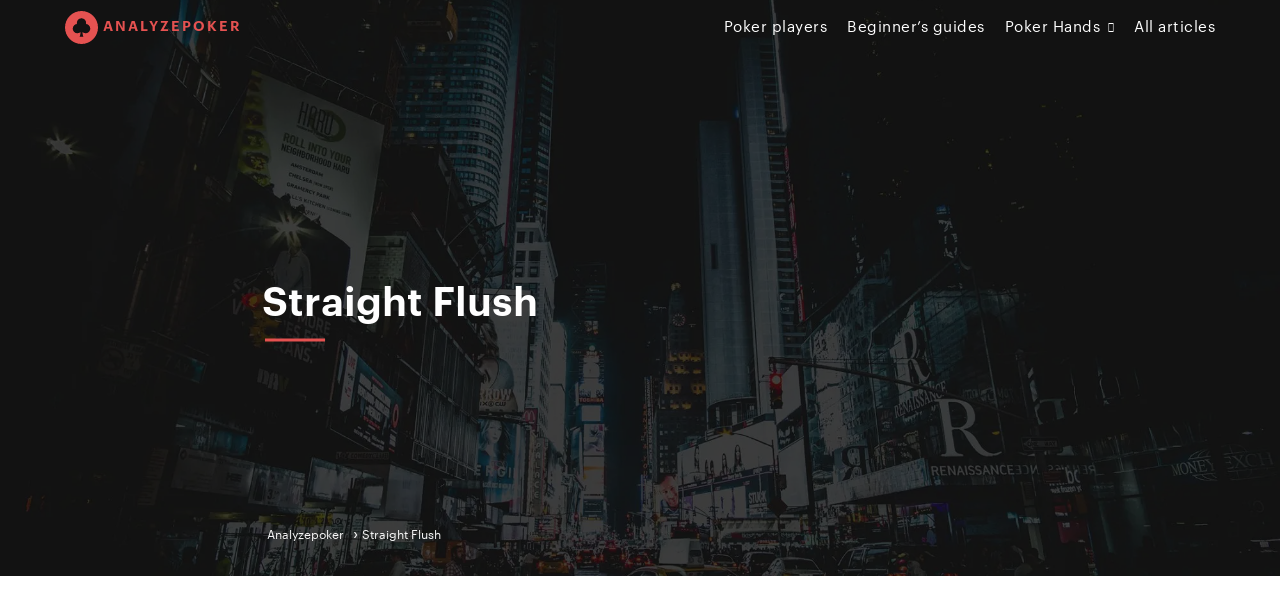

--- FILE ---
content_type: text/html; charset=UTF-8
request_url: https://analyzepoker.com/straight-flush/
body_size: 18414
content:
<!doctype html><html lang="en-US" prefix="og: https://ogp.me/ns#"><head><script data-no-optimize="1">var litespeed_docref=sessionStorage.getItem("litespeed_docref");litespeed_docref&&(Object.defineProperty(document,"referrer",{get:function(){return litespeed_docref}}),sessionStorage.removeItem("litespeed_docref"));</script>  <script type="litespeed/javascript">(function(w,d,s,l,i){w[l]=w[l]||[];w[l].push({'gtm.start':new Date().getTime(),event:'gtm.js'});var f=d.getElementsByTagName(s)[0],j=d.createElement(s),dl=l!='dataLayer'?'&l='+l:'';j.async=!0;j.src='https://www.googletagmanager.com/gtm.js?id='+i+dl;f.parentNode.insertBefore(j,f)})(window,document,'script','dataLayer','GTM-M8T2B4D')</script> <meta charset="UTF-8"><meta name="viewport" content="width=device-width, initial-scale=1, user-scalable=no"><link rel="profile" href="https://gmpg.org/xfn/11"> <script data-cfasync="false" data-no-defer="1" data-no-minify="1" data-no-optimize="1">var ewww_webp_supported=!1;function check_webp_feature(A,e){var w;e=void 0!==e?e:function(){},ewww_webp_supported?e(ewww_webp_supported):((w=new Image).onload=function(){ewww_webp_supported=0<w.width&&0<w.height,e&&e(ewww_webp_supported)},w.onerror=function(){e&&e(!1)},w.src="data:image/webp;base64,"+{alpha:"UklGRkoAAABXRUJQVlA4WAoAAAAQAAAAAAAAAAAAQUxQSAwAAAARBxAR/Q9ERP8DAABWUDggGAAAABQBAJ0BKgEAAQAAAP4AAA3AAP7mtQAAAA=="}[A])}check_webp_feature("alpha");</script><script data-cfasync="false" data-no-defer="1" data-no-minify="1" data-no-optimize="1">var Arrive=function(c,w){"use strict";if(c.MutationObserver&&"undefined"!=typeof HTMLElement){var r,a=0,u=(r=HTMLElement.prototype.matches||HTMLElement.prototype.webkitMatchesSelector||HTMLElement.prototype.mozMatchesSelector||HTMLElement.prototype.msMatchesSelector,{matchesSelector:function(e,t){return e instanceof HTMLElement&&r.call(e,t)},addMethod:function(e,t,r){var a=e[t];e[t]=function(){return r.length==arguments.length?r.apply(this,arguments):"function"==typeof a?a.apply(this,arguments):void 0}},callCallbacks:function(e,t){t&&t.options.onceOnly&&1==t.firedElems.length&&(e=[e[0]]);for(var r,a=0;r=e[a];a++)r&&r.callback&&r.callback.call(r.elem,r.elem);t&&t.options.onceOnly&&1==t.firedElems.length&&t.me.unbindEventWithSelectorAndCallback.call(t.target,t.selector,t.callback)},checkChildNodesRecursively:function(e,t,r,a){for(var i,n=0;i=e[n];n++)r(i,t,a)&&a.push({callback:t.callback,elem:i}),0<i.childNodes.length&&u.checkChildNodesRecursively(i.childNodes,t,r,a)},mergeArrays:function(e,t){var r,a={};for(r in e)e.hasOwnProperty(r)&&(a[r]=e[r]);for(r in t)t.hasOwnProperty(r)&&(a[r]=t[r]);return a},toElementsArray:function(e){return e=void 0!==e&&("number"!=typeof e.length||e===c)?[e]:e}}),e=(l.prototype.addEvent=function(e,t,r,a){a={target:e,selector:t,options:r,callback:a,firedElems:[]};return this._beforeAdding&&this._beforeAdding(a),this._eventsBucket.push(a),a},l.prototype.removeEvent=function(e){for(var t,r=this._eventsBucket.length-1;t=this._eventsBucket[r];r--)e(t)&&(this._beforeRemoving&&this._beforeRemoving(t),(t=this._eventsBucket.splice(r,1))&&t.length&&(t[0].callback=null))},l.prototype.beforeAdding=function(e){this._beforeAdding=e},l.prototype.beforeRemoving=function(e){this._beforeRemoving=e},l),t=function(i,n){var o=new e,l=this,s={fireOnAttributesModification:!1};return o.beforeAdding(function(t){var e=t.target;e!==c.document&&e!==c||(e=document.getElementsByTagName("html")[0]);var r=new MutationObserver(function(e){n.call(this,e,t)}),a=i(t.options);r.observe(e,a),t.observer=r,t.me=l}),o.beforeRemoving(function(e){e.observer.disconnect()}),this.bindEvent=function(e,t,r){t=u.mergeArrays(s,t);for(var a=u.toElementsArray(this),i=0;i<a.length;i++)o.addEvent(a[i],e,t,r)},this.unbindEvent=function(){var r=u.toElementsArray(this);o.removeEvent(function(e){for(var t=0;t<r.length;t++)if(this===w||e.target===r[t])return!0;return!1})},this.unbindEventWithSelectorOrCallback=function(r){var a=u.toElementsArray(this),i=r,e="function"==typeof r?function(e){for(var t=0;t<a.length;t++)if((this===w||e.target===a[t])&&e.callback===i)return!0;return!1}:function(e){for(var t=0;t<a.length;t++)if((this===w||e.target===a[t])&&e.selector===r)return!0;return!1};o.removeEvent(e)},this.unbindEventWithSelectorAndCallback=function(r,a){var i=u.toElementsArray(this);o.removeEvent(function(e){for(var t=0;t<i.length;t++)if((this===w||e.target===i[t])&&e.selector===r&&e.callback===a)return!0;return!1})},this},i=new function(){var s={fireOnAttributesModification:!1,onceOnly:!1,existing:!1};function n(e,t,r){return!(!u.matchesSelector(e,t.selector)||(e._id===w&&(e._id=a++),-1!=t.firedElems.indexOf(e._id)))&&(t.firedElems.push(e._id),!0)}var c=(i=new t(function(e){var t={attributes:!1,childList:!0,subtree:!0};return e.fireOnAttributesModification&&(t.attributes=!0),t},function(e,i){e.forEach(function(e){var t=e.addedNodes,r=e.target,a=[];null!==t&&0<t.length?u.checkChildNodesRecursively(t,i,n,a):"attributes"===e.type&&n(r,i)&&a.push({callback:i.callback,elem:r}),u.callCallbacks(a,i)})})).bindEvent;return i.bindEvent=function(e,t,r){t=void 0===r?(r=t,s):u.mergeArrays(s,t);var a=u.toElementsArray(this);if(t.existing){for(var i=[],n=0;n<a.length;n++)for(var o=a[n].querySelectorAll(e),l=0;l<o.length;l++)i.push({callback:r,elem:o[l]});if(t.onceOnly&&i.length)return r.call(i[0].elem,i[0].elem);setTimeout(u.callCallbacks,1,i)}c.call(this,e,t,r)},i},o=new function(){var a={};function i(e,t){return u.matchesSelector(e,t.selector)}var n=(o=new t(function(){return{childList:!0,subtree:!0}},function(e,r){e.forEach(function(e){var t=e.removedNodes,e=[];null!==t&&0<t.length&&u.checkChildNodesRecursively(t,r,i,e),u.callCallbacks(e,r)})})).bindEvent;return o.bindEvent=function(e,t,r){t=void 0===r?(r=t,a):u.mergeArrays(a,t),n.call(this,e,t,r)},o};d(HTMLElement.prototype),d(NodeList.prototype),d(HTMLCollection.prototype),d(HTMLDocument.prototype),d(Window.prototype);var n={};return s(i,n,"unbindAllArrive"),s(o,n,"unbindAllLeave"),n}function l(){this._eventsBucket=[],this._beforeAdding=null,this._beforeRemoving=null}function s(e,t,r){u.addMethod(t,r,e.unbindEvent),u.addMethod(t,r,e.unbindEventWithSelectorOrCallback),u.addMethod(t,r,e.unbindEventWithSelectorAndCallback)}function d(e){e.arrive=i.bindEvent,s(i,e,"unbindArrive"),e.leave=o.bindEvent,s(o,e,"unbindLeave")}}(window,void 0),ewww_webp_supported=!1;function check_webp_feature(e,t){var r;ewww_webp_supported?t(ewww_webp_supported):((r=new Image).onload=function(){ewww_webp_supported=0<r.width&&0<r.height,t(ewww_webp_supported)},r.onerror=function(){t(!1)},r.src="data:image/webp;base64,"+{alpha:"UklGRkoAAABXRUJQVlA4WAoAAAAQAAAAAAAAAAAAQUxQSAwAAAARBxAR/Q9ERP8DAABWUDggGAAAABQBAJ0BKgEAAQAAAP4AAA3AAP7mtQAAAA==",animation:"UklGRlIAAABXRUJQVlA4WAoAAAASAAAAAAAAAAAAQU5JTQYAAAD/////AABBTk1GJgAAAAAAAAAAAAAAAAAAAGQAAABWUDhMDQAAAC8AAAAQBxAREYiI/gcA"}[e])}function ewwwLoadImages(e){if(e){for(var t=document.querySelectorAll(".batch-image img, .image-wrapper a, .ngg-pro-masonry-item a, .ngg-galleria-offscreen-seo-wrapper a"),r=0,a=t.length;r<a;r++)ewwwAttr(t[r],"data-src",t[r].getAttribute("data-webp")),ewwwAttr(t[r],"data-thumbnail",t[r].getAttribute("data-webp-thumbnail"));for(var i=document.querySelectorAll("div.woocommerce-product-gallery__image"),r=0,a=i.length;r<a;r++)ewwwAttr(i[r],"data-thumb",i[r].getAttribute("data-webp-thumb"))}for(var n=document.querySelectorAll("video"),r=0,a=n.length;r<a;r++)ewwwAttr(n[r],"poster",e?n[r].getAttribute("data-poster-webp"):n[r].getAttribute("data-poster-image"));for(var o,l=document.querySelectorAll("img.ewww_webp_lazy_load"),r=0,a=l.length;r<a;r++)e&&(ewwwAttr(l[r],"data-lazy-srcset",l[r].getAttribute("data-lazy-srcset-webp")),ewwwAttr(l[r],"data-srcset",l[r].getAttribute("data-srcset-webp")),ewwwAttr(l[r],"data-lazy-src",l[r].getAttribute("data-lazy-src-webp")),ewwwAttr(l[r],"data-src",l[r].getAttribute("data-src-webp")),ewwwAttr(l[r],"data-orig-file",l[r].getAttribute("data-webp-orig-file")),ewwwAttr(l[r],"data-medium-file",l[r].getAttribute("data-webp-medium-file")),ewwwAttr(l[r],"data-large-file",l[r].getAttribute("data-webp-large-file")),null!=(o=l[r].getAttribute("srcset"))&&!1!==o&&o.includes("R0lGOD")&&ewwwAttr(l[r],"src",l[r].getAttribute("data-lazy-src-webp"))),l[r].className=l[r].className.replace(/\bewww_webp_lazy_load\b/,"");for(var s=document.querySelectorAll(".ewww_webp"),r=0,a=s.length;r<a;r++)e?(ewwwAttr(s[r],"srcset",s[r].getAttribute("data-srcset-webp")),ewwwAttr(s[r],"src",s[r].getAttribute("data-src-webp")),ewwwAttr(s[r],"data-orig-file",s[r].getAttribute("data-webp-orig-file")),ewwwAttr(s[r],"data-medium-file",s[r].getAttribute("data-webp-medium-file")),ewwwAttr(s[r],"data-large-file",s[r].getAttribute("data-webp-large-file")),ewwwAttr(s[r],"data-large_image",s[r].getAttribute("data-webp-large_image")),ewwwAttr(s[r],"data-src",s[r].getAttribute("data-webp-src"))):(ewwwAttr(s[r],"srcset",s[r].getAttribute("data-srcset-img")),ewwwAttr(s[r],"src",s[r].getAttribute("data-src-img"))),s[r].className=s[r].className.replace(/\bewww_webp\b/,"ewww_webp_loaded");window.jQuery&&jQuery.fn.isotope&&jQuery.fn.imagesLoaded&&(jQuery(".fusion-posts-container-infinite").imagesLoaded(function(){jQuery(".fusion-posts-container-infinite").hasClass("isotope")&&jQuery(".fusion-posts-container-infinite").isotope()}),jQuery(".fusion-portfolio:not(.fusion-recent-works) .fusion-portfolio-wrapper").imagesLoaded(function(){jQuery(".fusion-portfolio:not(.fusion-recent-works) .fusion-portfolio-wrapper").isotope()}))}function ewwwWebPInit(e){ewwwLoadImages(e),ewwwNggLoadGalleries(e),document.arrive(".ewww_webp",function(){ewwwLoadImages(e)}),document.arrive(".ewww_webp_lazy_load",function(){ewwwLoadImages(e)}),document.arrive("videos",function(){ewwwLoadImages(e)}),"loading"==document.readyState?document.addEventListener("DOMContentLoaded",ewwwJSONParserInit):("undefined"!=typeof galleries&&ewwwNggParseGalleries(e),ewwwWooParseVariations(e))}function ewwwAttr(e,t,r){null!=r&&!1!==r&&e.setAttribute(t,r)}function ewwwJSONParserInit(){"undefined"!=typeof galleries&&check_webp_feature("alpha",ewwwNggParseGalleries),check_webp_feature("alpha",ewwwWooParseVariations)}function ewwwWooParseVariations(e){if(e)for(var t=document.querySelectorAll("form.variations_form"),r=0,a=t.length;r<a;r++){var i=t[r].getAttribute("data-product_variations"),n=!1;try{for(var o in i=JSON.parse(i))void 0!==i[o]&&void 0!==i[o].image&&(void 0!==i[o].image.src_webp&&(i[o].image.src=i[o].image.src_webp,n=!0),void 0!==i[o].image.srcset_webp&&(i[o].image.srcset=i[o].image.srcset_webp,n=!0),void 0!==i[o].image.full_src_webp&&(i[o].image.full_src=i[o].image.full_src_webp,n=!0),void 0!==i[o].image.gallery_thumbnail_src_webp&&(i[o].image.gallery_thumbnail_src=i[o].image.gallery_thumbnail_src_webp,n=!0),void 0!==i[o].image.thumb_src_webp&&(i[o].image.thumb_src=i[o].image.thumb_src_webp,n=!0));n&&ewwwAttr(t[r],"data-product_variations",JSON.stringify(i))}catch(e){}}}function ewwwNggParseGalleries(e){if(e)for(var t in galleries){var r=galleries[t];galleries[t].images_list=ewwwNggParseImageList(r.images_list)}}function ewwwNggLoadGalleries(e){e&&document.addEventListener("ngg.galleria.themeadded",function(e,t){window.ngg_galleria._create_backup=window.ngg_galleria.create,window.ngg_galleria.create=function(e,t){var r=$(e).data("id");return galleries["gallery_"+r].images_list=ewwwNggParseImageList(galleries["gallery_"+r].images_list),window.ngg_galleria._create_backup(e,t)}})}function ewwwNggParseImageList(e){for(var t in e){var r=e[t];if(void 0!==r["image-webp"]&&(e[t].image=r["image-webp"],delete e[t]["image-webp"]),void 0!==r["thumb-webp"]&&(e[t].thumb=r["thumb-webp"],delete e[t]["thumb-webp"]),void 0!==r.full_image_webp&&(e[t].full_image=r.full_image_webp,delete e[t].full_image_webp),void 0!==r.srcsets)for(var a in r.srcsets)nggSrcset=r.srcsets[a],void 0!==r.srcsets[a+"-webp"]&&(e[t].srcsets[a]=r.srcsets[a+"-webp"],delete e[t].srcsets[a+"-webp"]);if(void 0!==r.full_srcsets)for(var i in r.full_srcsets)nggFSrcset=r.full_srcsets[i],void 0!==r.full_srcsets[i+"-webp"]&&(e[t].full_srcsets[i]=r.full_srcsets[i+"-webp"],delete e[t].full_srcsets[i+"-webp"])}return e}check_webp_feature("alpha",ewwwWebPInit);</script> <title>Straight Flush - Analyzepoker</title><meta name="robots" content="index, follow, max-snippet:-1, max-video-preview:-1, max-image-preview:large"/><link rel="canonical" href="https://analyzepoker.com/straight-flush/" /><meta property="og:locale" content="en_US" /><meta property="og:type" content="article" /><meta property="og:title" content="Straight Flush - Analyzepoker" /><meta property="og:url" content="https://analyzepoker.com/straight-flush/" /><meta property="og:updated_time" content="2024-01-24T13:21:45+00:00" /><meta property="article:published_time" content="2024-01-24T13:19:53+00:00" /><meta property="article:modified_time" content="2024-01-24T13:21:45+00:00" /><meta name="twitter:card" content="summary_large_image" /><meta name="twitter:title" content="Straight Flush - Analyzepoker" /><meta name="twitter:label1" content="Time to read" /><meta name="twitter:data1" content="Less than a minute" /> <script type="application/ld+json" class="rank-math-schema">{"@context":"https://schema.org","@graph":[{"@type":"Organization","@id":"https://analyzepoker.com/#organization","name":"Analyzepoker"},{"@type":"WebSite","@id":"https://analyzepoker.com/#website","url":"https://analyzepoker.com","publisher":{"@id":"https://analyzepoker.com/#organization"},"inLanguage":"en-US"},{"@type":"WebPage","@id":"https://analyzepoker.com/straight-flush/#webpage","url":"https://analyzepoker.com/straight-flush/","name":"Straight Flush - Analyzepoker","datePublished":"2024-01-24T13:19:53+00:00","dateModified":"2024-01-24T13:21:45+00:00","isPartOf":{"@id":"https://analyzepoker.com/#website"},"inLanguage":"en-US"},{"@type":"Person","@id":"https://analyzepoker.com/straight-flush/#author","name":"christopher","image":{"@type":"ImageObject","@id":"https://analyzepoker.com/wp-content/litespeed/avatar/7ae9e1d8b76a611877542e921102545d.jpg?ver=1769628620","url":"https://analyzepoker.com/wp-content/litespeed/avatar/7ae9e1d8b76a611877542e921102545d.jpg?ver=1769628620","caption":"christopher","inLanguage":"en-US"},"worksFor":{"@id":"https://analyzepoker.com/#organization"}},{"@type":"Article","headline":"Straight Flush - Analyzepoker","keywords":"Straight Flush","datePublished":"2024-01-24T13:19:53+00:00","dateModified":"2024-01-24T13:21:45+00:00","author":{"@id":"https://analyzepoker.com/straight-flush/#author","name":"christopher"},"publisher":{"@id":"https://analyzepoker.com/#organization"},"name":"Straight Flush - Analyzepoker","@id":"https://analyzepoker.com/straight-flush/#richSnippet","isPartOf":{"@id":"https://analyzepoker.com/straight-flush/#webpage"},"inLanguage":"en-US","mainEntityOfPage":{"@id":"https://analyzepoker.com/straight-flush/#webpage"}}]}</script> <link rel='dns-prefetch' href='//ajax.googleapis.com' /><link rel='dns-prefetch' href='//cdnjs.cloudflare.com' /><link rel='dns-prefetch' href='//use.fontawesome.com' /><link rel="alternate" type="application/rss+xml" title="Analyzepoker &raquo; Feed" href="https://analyzepoker.com/feed/" /><link rel="alternate" title="oEmbed (JSON)" type="application/json+oembed" href="https://analyzepoker.com/wp-json/oembed/1.0/embed?url=https%3A%2F%2Fanalyzepoker.com%2Fstraight-flush%2F" /><link rel="alternate" title="oEmbed (XML)" type="text/xml+oembed" href="https://analyzepoker.com/wp-json/oembed/1.0/embed?url=https%3A%2F%2Fanalyzepoker.com%2Fstraight-flush%2F&#038;format=xml" /><style id='wp-img-auto-sizes-contain-inline-css' type='text/css'>img:is([sizes=auto i],[sizes^="auto," i]){contain-intrinsic-size:3000px 1500px}
/*# sourceURL=wp-img-auto-sizes-contain-inline-css */</style><style id="litespeed-ccss">ul{box-sizing:border-box}:root{--wp--preset--font-size--normal:16px;--wp--preset--font-size--huge:42px}.aligncenter{clear:both}body{--wp--preset--color--black:#000;--wp--preset--color--cyan-bluish-gray:#abb8c3;--wp--preset--color--white:#fff;--wp--preset--color--pale-pink:#f78da7;--wp--preset--color--vivid-red:#cf2e2e;--wp--preset--color--luminous-vivid-orange:#ff6900;--wp--preset--color--luminous-vivid-amber:#fcb900;--wp--preset--color--light-green-cyan:#7bdcb5;--wp--preset--color--vivid-green-cyan:#00d084;--wp--preset--color--pale-cyan-blue:#8ed1fc;--wp--preset--color--vivid-cyan-blue:#0693e3;--wp--preset--color--vivid-purple:#9b51e0;--wp--preset--gradient--vivid-cyan-blue-to-vivid-purple:linear-gradient(135deg,rgba(6,147,227,1) 0%,#9b51e0 100%);--wp--preset--gradient--light-green-cyan-to-vivid-green-cyan:linear-gradient(135deg,#7adcb4 0%,#00d082 100%);--wp--preset--gradient--luminous-vivid-amber-to-luminous-vivid-orange:linear-gradient(135deg,rgba(252,185,0,1) 0%,rgba(255,105,0,1) 100%);--wp--preset--gradient--luminous-vivid-orange-to-vivid-red:linear-gradient(135deg,rgba(255,105,0,1) 0%,#cf2e2e 100%);--wp--preset--gradient--very-light-gray-to-cyan-bluish-gray:linear-gradient(135deg,#eee 0%,#a9b8c3 100%);--wp--preset--gradient--cool-to-warm-spectrum:linear-gradient(135deg,#4aeadc 0%,#9778d1 20%,#cf2aba 40%,#ee2c82 60%,#fb6962 80%,#fef84c 100%);--wp--preset--gradient--blush-light-purple:linear-gradient(135deg,#ffceec 0%,#9896f0 100%);--wp--preset--gradient--blush-bordeaux:linear-gradient(135deg,#fecda5 0%,#fe2d2d 50%,#6b003e 100%);--wp--preset--gradient--luminous-dusk:linear-gradient(135deg,#ffcb70 0%,#c751c0 50%,#4158d0 100%);--wp--preset--gradient--pale-ocean:linear-gradient(135deg,#fff5cb 0%,#b6e3d4 50%,#33a7b5 100%);--wp--preset--gradient--electric-grass:linear-gradient(135deg,#caf880 0%,#71ce7e 100%);--wp--preset--gradient--midnight:linear-gradient(135deg,#020381 0%,#2874fc 100%);--wp--preset--font-size--small:13px;--wp--preset--font-size--medium:20px;--wp--preset--font-size--large:36px;--wp--preset--font-size--x-large:42px;--wp--preset--spacing--20:.44rem;--wp--preset--spacing--30:.67rem;--wp--preset--spacing--40:1rem;--wp--preset--spacing--50:1.5rem;--wp--preset--spacing--60:2.25rem;--wp--preset--spacing--70:3.38rem;--wp--preset--spacing--80:5.06rem;--wp--preset--shadow--natural:6px 6px 9px rgba(0,0,0,.2);--wp--preset--shadow--deep:12px 12px 50px rgba(0,0,0,.4);--wp--preset--shadow--sharp:6px 6px 0px rgba(0,0,0,.2);--wp--preset--shadow--outlined:6px 6px 0px -3px rgba(255,255,255,1),6px 6px rgba(0,0,0,1);--wp--preset--shadow--crisp:6px 6px 0px rgba(0,0,0,1)}header,main,nav,section{display:block}html{font-family:sans-serif;-ms-text-size-adjust:100%;-webkit-text-size-adjust:100%}body{margin:0}h1{font-size:2em;margin:.67em 0}img{border:0}body{overflow-x:hidden}html{font-family:sans-serif;line-height:1.15;-ms-text-size-adjust:100%;-webkit-text-size-adjust:100%}body{margin:0}header,nav,section{display:block}h1{font-size:2em;margin:.67em 0}main{display:block}a{background-color:transparent;-webkit-text-decoration-skip:objects}img{border-style:none}::-webkit-file-upload-button{-webkit-appearance:button;font:inherit}html{box-sizing:border-box;font-size:100%}*,*:before,*:after{box-sizing:inherit}body{margin:0;padding:0;background:#505050;font-family:"Casino",sans-serif;font-weight:400;line-height:1.5;color:#101010;-webkit-font-smoothing:antialiased;-moz-osx-font-smoothing:grayscale}img{display:inline-block;vertical-align:middle;max-width:100%;height:auto;-ms-interpolation-mode:bicubic}.row{max-width:none;margin-right:auto;margin-left:auto;display:flex;flex-flow:row wrap}.columns{flex:1 1 0px;padding-right:.625rem;padding-left:.625rem;min-width:0}@media print,screen and (min-width:40em){.columns{padding-right:.9375rem;padding-left:.9375rem}}.small-2{flex:0 0 16.66667%;max-width:16.66667%}.small-10{flex:0 0 83.33333%;max-width:83.33333%}.small-12{flex:0 0 100%;max-width:100%}@media print,screen and (min-width:40em){.medium-offset-1{margin-left:8.33333%}.medium-offset-3{margin-left:25%}.medium-6{flex:0 0 50%;max-width:50%}.medium-10{flex:0 0 83.33333%;max-width:83.33333%}}@media print,screen and (min-width:64em){.large-3{flex:0 0 25%;max-width:25%}.large-offset-2{margin-left:16.66667%}.large-8{flex:0 0 66.66667%;max-width:66.66667%}.large-9{flex:0 0 75%;max-width:75%}}@media print,screen and (min-width:40em){.medium-offset-1{margin-left:8.33333%}.medium-offset-3{margin-left:25%}}@media print,screen and (min-width:64em){.large-offset-2{margin-left:16.66667%}}div,ul,li,h1,p{margin:0;padding:0}p{margin-bottom:1rem;font-size:inherit;line-height:1.6;text-rendering:optimizeLegibility}h1{font-family:"Casino",sans-serif;font-style:normal;font-weight:400;color:inherit;text-rendering:oztimizeLegibility}h1{font-size:2.25rem;line-height:1.4;margin-top:0;margin-bottom:.5rem}@media print,screen and (min-width:40em){h1{font-size:2.5rem}}a{line-height:inherit;color:#1779ba;text-decoration:none}a img{border:0}ul{margin-bottom:1rem;list-style-position:outside;line-height:1.6}li{font-size:inherit}ul{margin-left:1.25rem;list-style-type:disc}ul ul{margin-left:1.25rem;margin-bottom:0}.text-left{text-align:left}.text-right{text-align:right}.text-center{text-align:center}@media screen and (max-width:39.9375em){.hide-for-small-only{display:none!important}}@media screen and (max-width:0em),screen and (min-width:40em){.show-for-small-only{display:none!important}}.align-right{justify-content:flex-end}.align-middle{align-items:center}body{width:100%;height:inherit!important}@media screen and (min-width:40em){body{min-height:100vh}}#page{background:#fff;width:100%;max-width:100%;margin:0 auto;overflow-x:hidden}p{margin:0;font-family:"Casino",sans-serif;line-height:1.5em;color:#101010;font-weight:400}a{color:#101010}h1{font-family:'CasinoBold',sans-serif;text-align:center;margin:0}@media screen and (min-width:64em){h1{line-height:3.5rem}}.container{padding-right:10px;padding-left:10px;margin-right:auto;margin-left:auto;max-width:1200px}@media screen and (min-width:64em){section{padding:5rem 0}}@media screen and (max-width:63.9375em){section{padding:50px 0}}@keyframes fadeIn{from{opacity:0}to{opacity:1}}@keyframes fadeInUp{from{-webkit-transform:translateY(30px);-moz-transform:translateY(30px);-o-transform:translateY(30px);transform:translateY(30px);opacity:0;visibility:hidden}to{-webkit-transform:none;-moz-transform:none;-o-transform:none;transform:none;opacity:1;visibility:visible}}@-webkit-keyframes fadeInUp{from{-webkit-transform:translateY(30px);-moz-transform:translateY(30px);-o-transform:translateY(30px);transform:translateY(30px);opacity:0;visibility:hidden}to{-webkit-transform:none;-moz-transform:none;-o-transform:none;transform:none;opacity:1;visibility:visible}}.fade-in-child{opacity:0;-webkit-transform:translateY(50px);-ms-transform:translateY(50px);transform:translateY(50px)}.white-bg{background:#fff}.white-bg p{color:#101010}.align-middle{display:flex;align-items:center}.z-index-medium{z-index:50}.align-middle{display:flex;align-items:center}header.site-header{background:0 0;position:fixed;top:0;left:0;right:0;z-index:99;width:100%}header.site-header #scroll-progress{height:3px;background-color:#e65352;width:0;position:absolute;bottom:-3px}@media screen and (max-width:63.9375em){header.site-header{padding:10px 0}}header.site-header .site-branding{font-size:0px;position:relative;z-index:150;-webkit-animation:fadeIn 1s cubic-bezier(.4,.55,.41,.84) both;animation:fadeIn 1s cubic-bezier(.4,.55,.41,.84) both}header.site-header .site-branding a{text-decoration:none;font-family:'CasinoBold',sans-serif;letter-spacing:2px;text-transform:uppercase;color:#e65352;font-size:14px}header.site-header .site-branding img{width:auto;height:33px}header.site-header .site-branding a{display:block}#site-navigation{font-size:1rem;text-align:right;margin-right:-10px}#site-navigation ul.menu{list-style:none;margin:0}@media screen and (max-width:63.9375em){#site-navigation ul.menu li{margin-bottom:10px}}@media screen and (min-width:40em){#site-navigation ul.menu li.menu-item-has-children a{display:inline-block}}@media screen and (max-width:63.9375em){#site-navigation ul.menu li.menu-item-has-children a{display:block}}#site-navigation ul.menu li.menu-item-has-children:before{float:right;content:"\f107";display:inline-block;color:#fff;font-family:FontAwesome}@media screen and (max-width:63.9375em){#site-navigation ul.menu li.menu-item-has-children:before{font-size:20px}}@media screen and (min-width:40em){#site-navigation ul.menu li.menu-item-has-children:before{margin-left:8px;margin-top:4px;font-size:10px}}#site-navigation ul.menu>li{display:inline-block;position:relative;padding:15px 10px;-webkit-animation:fadeIn 1s cubic-bezier(.4,.55,.41,.84) both;animation:fadeIn 1s cubic-bezier(.4,.55,.41,.84) both}@media screen and (min-width:40em){#site-navigation .sub-menu{background:#fafafa;visibility:hidden;opacity:0;position:fixed;left:50%;padding:40px;-ms-transform:translateX(-50%);transform:translateX(-50%);max-width:calc(1200px - 45px);top:55px;box-shadow:0 1px 3px rgba(0,0,0,.08),0 1px 2px rgba(0,0,0,.16);z-index:200;border-bottom:5px solid #e65352;width:100%}}@media screen and (max-width:63.9375em){#site-navigation .sub-menu{display:none;padding-top:15px}}#site-navigation a{font-size:15px;color:#fff;font-weight:400;letter-spacing:.5px;text-transform:none}@media screen and (max-width:63.9375em){#site-navigation{position:fixed;top:0;right:0;bottom:0;width:0;z-index:101;background:#fff;text-align:center;overflow-y:scroll;padding:0;-webkit-overflow-scrolling:touch}#site-navigation ul{margin:0!important;display:block;position:relative;padding:30px 40px 30px 30px}#site-navigation ul li{text-align:left;margin:0;padding:0!important;display:block!important;background:#f0f0f0}#site-navigation ul a{font-size:2.5rem}}.burger{height:25px;width:25px;display:none;font-size:0px;position:relative;z-index:102}@media screen and (max-width:63.9375em){.burger{display:inline-block;vertical-align:middle}}.burger span{display:block;position:absolute;top:50%;left:0;right:0;height:2px;-webkit-border-radius:20px;border-radius:20px;background:#fff;-webkit-transform:translateY(-50%);-ms-transform:translateY(-50%);transform:translateY(-50%)}.burger span:before{content:'';display:block;position:absolute;top:-5px;left:0;right:0;height:2px;-webkit-border-radius:20px;border-radius:20px;background:#fff}.burger span:after{content:'';display:block;position:absolute;top:5px;left:0;right:0;height:2px;-webkit-border-radius:20px;border-radius:20px;background:#fff}.menu-overlay{background:rgba(16,16,16,.75);position:fixed;top:0;right:0;bottom:0;left:0;z-index:60;opacity:0;visibility:hidden}#cookiebar{display:none;z-index:-1;position:fixed;right:0;padding:10px 0;bottom:0;left:0}@media screen and (max-width:39.9375em){#cookiebar{background:#101010}}@media screen and (min-width:40em){#cookiebar{background:rgba(16,16,16,.9)}}#cookiebar p{font-size:12px;color:#fff}#cookiebar #cookie-text p{display:inline-block}#cookiebar #accept-cookies{background-color:transparent;color:#cacaca;padding:5px 15px;font-weight:600;font-size:12px;margin-left:6px;border-radius:4px;border:1px solid #cacaca}#cookiebar a{color:#fff}section.hero-banner{padding:0;position:relative;min-height:400px;overflow:hidden}@media screen and (max-width:39.9375em){section.hero-banner:before{content:"";position:absolute;left:0;right:0;bottom:0;top:0;z-index:2;background:linear-gradient(to top,#000 0,rgba(0,0,0,.2) 40%)}}@media screen and (min-width:40em){section.hero-banner{max-height:80vh;height:650px}}@media screen and (max-width:39.9375em){section.hero-banner{height:400px}}section.hero-banner .image{position:absolute;top:0;right:0;bottom:0;left:0;background-position:50% 50%;-webkit-background-size:cover;background-size:cover;background-repeat:no-repeat}@media screen and (min-width:40em){section.hero-banner .image:after{content:'';display:block;position:absolute;top:0;right:0;bottom:0;left:0;background:rgba(16,16,16,.6);z-index:2}}section.hero-banner .hero-content{position:absolute;z-index:10;top:calc(50% + 20px);left:0;right:0;-webkit-transform:translateY(-50%);-ms-transform:translateY(-50%);transform:translateY(-50%)}section.hero-banner .hero-content h1{text-align:left}section.hero-banner .hero-content h1{color:#fff;-webkit-animation:fadeInUp 1s .7s cubic-bezier(.4,.55,.41,.84) both;animation:fadeInUp 1s .7s cubic-bezier(.4,.55,.41,.84) both}section.hero-banner .hero-content h1:after{content:'';display:block;margin-top:.5rem;background:#e65352;width:1.5em;margin-left:3px;height:3px;-webkit-animation:fadeInUp 1s .2s cubic-bezier(.4,.55,.41,.84) both;-o-animation:fadeInUp 1s .2s cubic-bezier(.4,.55,.41,.84) both;animation:fadeInUp 1s .2s cubic-bezier(.4,.55,.41,.84) both}@media screen and (max-width:39.9375em){section.hero-banner .hero-content h1{-webkit-hyphens:auto;-moz-hyphens:auto;-ms-hyphens:auto;hyphens:auto}}section.hero-banner .breadcrumbs-wrapper{z-index:40;position:absolute;bottom:30px;left:0;right:0;color:#fff}@media screen and (max-width:39.9375em){section.hero-banner .breadcrumbs-wrapper{bottom:10px;text-align:left}}footer .mobile-footer{bottom:-100px;visibility:hidden;opacity:0;-webkit-box-shadow:0px -1px 1px 0px rgba(0,0,0,.06),1px 1px 1px rgba(0,0,0,.06);-moz-box-shadow:0px -1px 1px 0px rgba(0,0,0,.06),1px 1px 1px rgba(0,0,0,.06);box-shadow:0px -1px 1px 0px rgba(0,0,0,.06),1px 1px 1px rgba(0,0,0,.06);background:#fff;position:fixed;width:100%;padding-top:10px;padding-bottom:10px}@media screen and (min-width:64em){footer .mobile-footer{display:none}}.breadcrumbs{color:#f6f6f6;-webkit-animation:fadeInUp 1s .5s cubic-bezier(.4,.55,.41,.84) both;animation:fadeInUp 1s .5s cubic-bezier(.4,.55,.41,.84) both;margin-top:1rem}.breadcrumbs span,.breadcrumbs a{font-size:12px;color:inherit;font-weight:400}.breadcrumbs span[property=itemListElement]{margin:0 5px}</style><link rel="preload" data-asynced="1" data-optimized="2" as="style" onload="this.onload=null;this.rel='stylesheet'" href="https://analyzepoker.com/wp-content/litespeed/ucss/12d96c054680d14fbb559a06d4c765b4.css?ver=d1666" /><script data-optimized="1" type="litespeed/javascript" data-src="https://analyzepoker.com/wp-content/plugins/litespeed-cache/assets/js/css_async.min.js"></script> <style id='global-styles-inline-css' type='text/css'>:root{--wp--preset--aspect-ratio--square: 1;--wp--preset--aspect-ratio--4-3: 4/3;--wp--preset--aspect-ratio--3-4: 3/4;--wp--preset--aspect-ratio--3-2: 3/2;--wp--preset--aspect-ratio--2-3: 2/3;--wp--preset--aspect-ratio--16-9: 16/9;--wp--preset--aspect-ratio--9-16: 9/16;--wp--preset--color--black: #000000;--wp--preset--color--cyan-bluish-gray: #abb8c3;--wp--preset--color--white: #ffffff;--wp--preset--color--pale-pink: #f78da7;--wp--preset--color--vivid-red: #cf2e2e;--wp--preset--color--luminous-vivid-orange: #ff6900;--wp--preset--color--luminous-vivid-amber: #fcb900;--wp--preset--color--light-green-cyan: #7bdcb5;--wp--preset--color--vivid-green-cyan: #00d084;--wp--preset--color--pale-cyan-blue: #8ed1fc;--wp--preset--color--vivid-cyan-blue: #0693e3;--wp--preset--color--vivid-purple: #9b51e0;--wp--preset--gradient--vivid-cyan-blue-to-vivid-purple: linear-gradient(135deg,rgb(6,147,227) 0%,rgb(155,81,224) 100%);--wp--preset--gradient--light-green-cyan-to-vivid-green-cyan: linear-gradient(135deg,rgb(122,220,180) 0%,rgb(0,208,130) 100%);--wp--preset--gradient--luminous-vivid-amber-to-luminous-vivid-orange: linear-gradient(135deg,rgb(252,185,0) 0%,rgb(255,105,0) 100%);--wp--preset--gradient--luminous-vivid-orange-to-vivid-red: linear-gradient(135deg,rgb(255,105,0) 0%,rgb(207,46,46) 100%);--wp--preset--gradient--very-light-gray-to-cyan-bluish-gray: linear-gradient(135deg,rgb(238,238,238) 0%,rgb(169,184,195) 100%);--wp--preset--gradient--cool-to-warm-spectrum: linear-gradient(135deg,rgb(74,234,220) 0%,rgb(151,120,209) 20%,rgb(207,42,186) 40%,rgb(238,44,130) 60%,rgb(251,105,98) 80%,rgb(254,248,76) 100%);--wp--preset--gradient--blush-light-purple: linear-gradient(135deg,rgb(255,206,236) 0%,rgb(152,150,240) 100%);--wp--preset--gradient--blush-bordeaux: linear-gradient(135deg,rgb(254,205,165) 0%,rgb(254,45,45) 50%,rgb(107,0,62) 100%);--wp--preset--gradient--luminous-dusk: linear-gradient(135deg,rgb(255,203,112) 0%,rgb(199,81,192) 50%,rgb(65,88,208) 100%);--wp--preset--gradient--pale-ocean: linear-gradient(135deg,rgb(255,245,203) 0%,rgb(182,227,212) 50%,rgb(51,167,181) 100%);--wp--preset--gradient--electric-grass: linear-gradient(135deg,rgb(202,248,128) 0%,rgb(113,206,126) 100%);--wp--preset--gradient--midnight: linear-gradient(135deg,rgb(2,3,129) 0%,rgb(40,116,252) 100%);--wp--preset--font-size--small: 13px;--wp--preset--font-size--medium: 20px;--wp--preset--font-size--large: 36px;--wp--preset--font-size--x-large: 42px;--wp--preset--spacing--20: 0.44rem;--wp--preset--spacing--30: 0.67rem;--wp--preset--spacing--40: 1rem;--wp--preset--spacing--50: 1.5rem;--wp--preset--spacing--60: 2.25rem;--wp--preset--spacing--70: 3.38rem;--wp--preset--spacing--80: 5.06rem;--wp--preset--shadow--natural: 6px 6px 9px rgba(0, 0, 0, 0.2);--wp--preset--shadow--deep: 12px 12px 50px rgba(0, 0, 0, 0.4);--wp--preset--shadow--sharp: 6px 6px 0px rgba(0, 0, 0, 0.2);--wp--preset--shadow--outlined: 6px 6px 0px -3px rgb(255, 255, 255), 6px 6px rgb(0, 0, 0);--wp--preset--shadow--crisp: 6px 6px 0px rgb(0, 0, 0);}:where(.is-layout-flex){gap: 0.5em;}:where(.is-layout-grid){gap: 0.5em;}body .is-layout-flex{display: flex;}.is-layout-flex{flex-wrap: wrap;align-items: center;}.is-layout-flex > :is(*, div){margin: 0;}body .is-layout-grid{display: grid;}.is-layout-grid > :is(*, div){margin: 0;}:where(.wp-block-columns.is-layout-flex){gap: 2em;}:where(.wp-block-columns.is-layout-grid){gap: 2em;}:where(.wp-block-post-template.is-layout-flex){gap: 1.25em;}:where(.wp-block-post-template.is-layout-grid){gap: 1.25em;}.has-black-color{color: var(--wp--preset--color--black) !important;}.has-cyan-bluish-gray-color{color: var(--wp--preset--color--cyan-bluish-gray) !important;}.has-white-color{color: var(--wp--preset--color--white) !important;}.has-pale-pink-color{color: var(--wp--preset--color--pale-pink) !important;}.has-vivid-red-color{color: var(--wp--preset--color--vivid-red) !important;}.has-luminous-vivid-orange-color{color: var(--wp--preset--color--luminous-vivid-orange) !important;}.has-luminous-vivid-amber-color{color: var(--wp--preset--color--luminous-vivid-amber) !important;}.has-light-green-cyan-color{color: var(--wp--preset--color--light-green-cyan) !important;}.has-vivid-green-cyan-color{color: var(--wp--preset--color--vivid-green-cyan) !important;}.has-pale-cyan-blue-color{color: var(--wp--preset--color--pale-cyan-blue) !important;}.has-vivid-cyan-blue-color{color: var(--wp--preset--color--vivid-cyan-blue) !important;}.has-vivid-purple-color{color: var(--wp--preset--color--vivid-purple) !important;}.has-black-background-color{background-color: var(--wp--preset--color--black) !important;}.has-cyan-bluish-gray-background-color{background-color: var(--wp--preset--color--cyan-bluish-gray) !important;}.has-white-background-color{background-color: var(--wp--preset--color--white) !important;}.has-pale-pink-background-color{background-color: var(--wp--preset--color--pale-pink) !important;}.has-vivid-red-background-color{background-color: var(--wp--preset--color--vivid-red) !important;}.has-luminous-vivid-orange-background-color{background-color: var(--wp--preset--color--luminous-vivid-orange) !important;}.has-luminous-vivid-amber-background-color{background-color: var(--wp--preset--color--luminous-vivid-amber) !important;}.has-light-green-cyan-background-color{background-color: var(--wp--preset--color--light-green-cyan) !important;}.has-vivid-green-cyan-background-color{background-color: var(--wp--preset--color--vivid-green-cyan) !important;}.has-pale-cyan-blue-background-color{background-color: var(--wp--preset--color--pale-cyan-blue) !important;}.has-vivid-cyan-blue-background-color{background-color: var(--wp--preset--color--vivid-cyan-blue) !important;}.has-vivid-purple-background-color{background-color: var(--wp--preset--color--vivid-purple) !important;}.has-black-border-color{border-color: var(--wp--preset--color--black) !important;}.has-cyan-bluish-gray-border-color{border-color: var(--wp--preset--color--cyan-bluish-gray) !important;}.has-white-border-color{border-color: var(--wp--preset--color--white) !important;}.has-pale-pink-border-color{border-color: var(--wp--preset--color--pale-pink) !important;}.has-vivid-red-border-color{border-color: var(--wp--preset--color--vivid-red) !important;}.has-luminous-vivid-orange-border-color{border-color: var(--wp--preset--color--luminous-vivid-orange) !important;}.has-luminous-vivid-amber-border-color{border-color: var(--wp--preset--color--luminous-vivid-amber) !important;}.has-light-green-cyan-border-color{border-color: var(--wp--preset--color--light-green-cyan) !important;}.has-vivid-green-cyan-border-color{border-color: var(--wp--preset--color--vivid-green-cyan) !important;}.has-pale-cyan-blue-border-color{border-color: var(--wp--preset--color--pale-cyan-blue) !important;}.has-vivid-cyan-blue-border-color{border-color: var(--wp--preset--color--vivid-cyan-blue) !important;}.has-vivid-purple-border-color{border-color: var(--wp--preset--color--vivid-purple) !important;}.has-vivid-cyan-blue-to-vivid-purple-gradient-background{background: var(--wp--preset--gradient--vivid-cyan-blue-to-vivid-purple) !important;}.has-light-green-cyan-to-vivid-green-cyan-gradient-background{background: var(--wp--preset--gradient--light-green-cyan-to-vivid-green-cyan) !important;}.has-luminous-vivid-amber-to-luminous-vivid-orange-gradient-background{background: var(--wp--preset--gradient--luminous-vivid-amber-to-luminous-vivid-orange) !important;}.has-luminous-vivid-orange-to-vivid-red-gradient-background{background: var(--wp--preset--gradient--luminous-vivid-orange-to-vivid-red) !important;}.has-very-light-gray-to-cyan-bluish-gray-gradient-background{background: var(--wp--preset--gradient--very-light-gray-to-cyan-bluish-gray) !important;}.has-cool-to-warm-spectrum-gradient-background{background: var(--wp--preset--gradient--cool-to-warm-spectrum) !important;}.has-blush-light-purple-gradient-background{background: var(--wp--preset--gradient--blush-light-purple) !important;}.has-blush-bordeaux-gradient-background{background: var(--wp--preset--gradient--blush-bordeaux) !important;}.has-luminous-dusk-gradient-background{background: var(--wp--preset--gradient--luminous-dusk) !important;}.has-pale-ocean-gradient-background{background: var(--wp--preset--gradient--pale-ocean) !important;}.has-electric-grass-gradient-background{background: var(--wp--preset--gradient--electric-grass) !important;}.has-midnight-gradient-background{background: var(--wp--preset--gradient--midnight) !important;}.has-small-font-size{font-size: var(--wp--preset--font-size--small) !important;}.has-medium-font-size{font-size: var(--wp--preset--font-size--medium) !important;}.has-large-font-size{font-size: var(--wp--preset--font-size--large) !important;}.has-x-large-font-size{font-size: var(--wp--preset--font-size--x-large) !important;}
/*# sourceURL=global-styles-inline-css */</style><style id='classic-theme-styles-inline-css' type='text/css'>/*! This file is auto-generated */
.wp-block-button__link{color:#fff;background-color:#32373c;border-radius:9999px;box-shadow:none;text-decoration:none;padding:calc(.667em + 2px) calc(1.333em + 2px);font-size:1.125em}.wp-block-file__button{background:#32373c;color:#fff;text-decoration:none}
/*# sourceURL=/wp-includes/css/classic-themes.min.css */</style> <script type="litespeed/javascript" data-src="https://use.fontawesome.com/ccfb9ddc23.js?ver=20151215" id="checkmate-fontawesome-js"></script> <link rel="https://api.w.org/" href="https://analyzepoker.com/wp-json/" /><link rel="alternate" title="JSON" type="application/json" href="https://analyzepoker.com/wp-json/wp/v2/pages/1134" /><link rel="EditURI" type="application/rsd+xml" title="RSD" href="https://analyzepoker.com/xmlrpc.php?rsd" /><meta name="generator" content="WordPress 6.9" /><link rel='shortlink' href='https://analyzepoker.com/?p=1134' />
 <script type="litespeed/javascript" data-src="https://www.googletagmanager.com/gtag/js?id=UA-108087950-3"></script> <script type="litespeed/javascript">window.dataLayer=window.dataLayer||[];function gtag(){dataLayer.push(arguments)}
gtag('js',new Date());gtag('config','UA-108087950-3')</script> <style>.wp-block-gallery.is-cropped .blocks-gallery-item picture{height:100%;width:100%;}</style><link rel="icon" href="https://analyzepoker.com/wp-content/uploads/2019/04/cropped-favicon-32x32.png" sizes="32x32" /><link rel="icon" href="https://analyzepoker.com/wp-content/uploads/2019/04/cropped-favicon-192x192.png" sizes="192x192" /><link rel="apple-touch-icon" href="https://analyzepoker.com/wp-content/uploads/2019/04/cropped-favicon-180x180.png" /><meta name="msapplication-TileImage" content="https://analyzepoker.com/wp-content/uploads/2019/04/cropped-favicon-270x270.png" /></head><noscript>
<iframe data-lazyloaded="1" src="about:blank" data-litespeed-src="https://www.googletagmanager.com/ns.html?id=GTM-M8T2B4D" height="0" width="0"
style="display:none;visibility:hidden"></iframe>
</noscript><body class="wp-singular page-template-default page page-id-1134 wp-theme-analyzepokercom"><div id="page" class="site"><header id="masthead" class="site-header"><div class="container"><div class="row align-middle"><div class="site-branding columns text-left small-10 large-3">
<a href="https://analyzepoker.com">
<img data-lazyloaded="1" src="[data-uri]" data-src="https://analyzepoker.com/wp-content/themes/analyzepoker.com/img/club-chip.svg" alt="logo">
Analyzepoker                    </a></div><div class="nav-wrapper columns text-right small-2 large-9"><div class="burger">
<span></span></div><nav id="site-navigation" class="main-navigation"><div class="menu-primary-container"><ul id="primary-menu" class="menu align-right"><li id="menu-item-138" class="menu-item menu-item-type-post_type menu-item-object-page menu-item-138"><a href="https://analyzepoker.com/poker-players/">Poker players</a></li><li id="menu-item-366" class="menu-item menu-item-type-post_type menu-item-object-page menu-item-366"><a href="https://analyzepoker.com/beginners-guides/">Beginner&#8217;s guides</a></li><li id="menu-item-1146" class="menu-item menu-item-type-custom menu-item-object-custom current-menu-ancestor current-menu-parent menu-item-has-children menu-item-1146"><a href="#">Poker Hands</a><ul class="sub-menu"><li id="menu-item-1143" class="menu-item menu-item-type-post_type menu-item-object-page menu-item-1143"><a href="https://analyzepoker.com/four-of-a-kind/">Four of a Kind</a></li><li id="menu-item-1144" class="menu-item menu-item-type-post_type menu-item-object-page current-menu-item page_item page-item-1134 current_page_item menu-item-1144"><a href="https://analyzepoker.com/straight-flush/" aria-current="page">Straight Flush</a></li><li id="menu-item-1145" class="menu-item menu-item-type-post_type menu-item-object-page menu-item-1145"><a href="https://analyzepoker.com/royal-flush/">Royal Flush</a></li></ul></li><li id="menu-item-454" class="menu-item menu-item-type-post_type menu-item-object-page menu-item-454"><a href="https://analyzepoker.com/all-articles/">All articles</a></li></ul></div></nav></div></div></div><div id="scroll-progress"></div></header><div class="menu-overlay"></div><div id="content" class="site-content"><div id="primary" class="content-area"><main id="main" class="site-main"><section class="hero-banner"><div class="image" style="background-image:url(https://analyzepoker.com/wp-content/themes/analyzepoker.com/img/fallback.jpg.webp);"></div><div class="hero-content"><div class="container"><div class="row"><div class="small-12 medium-10 medium-offset-1 large-8 large-offset-2 columns"><h1>Straight Flush</h1></div><div class="show-for-small-only small-12 columns breadcrumb-mobile"><div class="breadcrumbs">
<span property="itemListElement" typeof="ListItem"><a property="item" typeof="WebPage" title="Go to Analyzepoker." href="https://analyzepoker.com" class="home"><span property="name">Analyzepoker</span></a><meta property="position" content="1"></span> &rsaquo; <span class="post post-page current-item">Straight Flush</span></div></div></div></div></div><div class="breadcrumbs-wrapper hide-for-small-only"><div class="container"><div class="row"><div class="small-12 medium-10 medium-offset-1 large-8 large-offset-2 columns"><div class="breadcrumbs">
<span property="itemListElement" typeof="ListItem"><a property="item" typeof="WebPage" title="Go to Analyzepoker." href="https://analyzepoker.com" class="home"><span property="name">Analyzepoker</span></a><meta property="position" content="1"></span> &rsaquo; <span class="post post-page current-item">Straight Flush</span></div></div></div></div></div></section><section
class="flex-block text_block white-bg "><div class="container"><div class="row"><div class="small-12 medium-10 medium-offset-1 large-8 large-offset-2 columns text-center fade-in-child"><p><picture><source srcset="https://analyzepoker.com/wp-content/uploads/2022/02/Billede1-1024x683.jpg.webp"  type="image/webp"><img data-lazyloaded="1" src="[data-uri]" fetchpriority="high" decoding="async" class="aligncenter size-large wp-image-952" data-src="https://analyzepoker.com/wp-content/uploads/2022/02/Billede1-1024x683.jpg.webp" alt="" width="640" height="427" data-srcset="https://analyzepoker.com/wp-content/uploads/2022/02/Billede1-1024x683.jpg.webp 1024w, https://analyzepoker.com/wp-content/uploads/2022/02/Billede1-300x200.jpg.webp 300w, https://analyzepoker.com/wp-content/uploads/2022/02/Billede1-768x512.jpg.webp 768w, https://analyzepoker.com/wp-content/uploads/2022/02/Billede1.jpg.webp 1472w" data-sizes="(max-width: 640px) 100vw, 640px" data-eio="p" /></picture></p><p>You might remember that climactic scene with James Bond in &#8220;Casino Royale,&#8221; where he wins the hand, as well as the game itself, when his enemy goes all in with a powerful ace high full house. While in most normal poker matches this would be the best possible hand, Bond plays a straight flush, which leads to some unsavory retribution. While you won&#8217;t be playing with these kinds of stakes, it&#8217;s nonetheless important to introduce you to the all-powerful straight flush.</p><h2>Types and Variations of Straight Flush</h2><p>The regular straight flush is the standard and most common form of a straight flush, consisting of five consecutive cards of the same suit. For example, 5♠6♠7♠8♠9♠ forms a regular straight flush. The highest-ranking straight flush is the royal flush, which comprises the A♠K♠Q♠J♠T♠. It&#8217;s essentially the best possible hand in traditional poker.</p><p>In some variants, a special kind of straight flush known as the &#8220;wheel&#8221; or &#8220;bicycle&#8221; is recognized. It is the A-2-3-4-5 straight flush, where the ace plays both as the highest and lowest card. In games with a short deck (where some cards are removed, often the 2s through 5s), the straight flush ranking can be altered. For example, in a short deck game, A♠6♠7♠8♠9♠ could constitute a straight flush, as the traditional hierarchy is adjusted due to the absence of certain cards. Suited connectors refer to consecutive cards of the same suit that may lead to a straight flush.</p><h2>Ranking and Hierarchy of Straight Flush in Poker Games</h2><p>What hand surpasses a straight flush in poker? In the standard poker hand rankings, only a royal flush outshines a straight flush. The royal flush, exemplified by a hand like A♣K♣Q♣J♣T♣, stands as the ultimate form of a straight flush, trumping any other straight flush. It&#8217;s worth noting that the ace can function as both the high card in an ace-to-ten royal flush and the low card in an ace-to-five straight flush. In a showdown involving two or more straight flushes, the determining factor for the winner is the hand with the highest-ranking high card. For instance, a K♣Q♣J♣T♣9♣ (king-high straight flush) prevails over a J♣T♣9♣8♣7♣ (jack-high straight flush).</p><h2>Probability and Odds</h2><p><picture><source srcset="https://analyzepoker.com/wp-content/uploads/2021/04/Billede1.png.webp"  type="image/webp"><img data-lazyloaded="1" src="[data-uri]" decoding="async" class="aligncenter size-full wp-image-857" data-src="https://analyzepoker.com/wp-content/uploads/2021/04/Billede1.png.webp" alt="" width="451" height="301" data-srcset="https://analyzepoker.com/wp-content/uploads/2021/04/Billede1.png.webp 451w, https://analyzepoker.com/wp-content/uploads/2021/04/Billede1-300x200.png.webp 300w" data-sizes="(max-width: 451px) 100vw, 451px" data-eio="p" /></picture></p><p>What&#8217;s the likelihood of obtaining a straight flush in poker? There are nine potential straight flush hands for each suit, excluding the royal flush. In a standard 52-card deck with four suits, the total number of achievable straight flushes is 36. When considering the 2,598,960 possible hands in a standard poker deck, the probability of getting a straight flush is calculated as 36/2,598,960, resulting in a mere 0.00139% chance or 72,192.3-to-1 odds against drawing a straight flush (excluding royal flushes).</p><h2>Straight Flush Compared to Other Poker Hands</h2><p>In poker, the straight flush holds a prestigious position in the hierarchy of hands, outranking several other combinations. When compared to four of a kind, the straight flush, formed by five consecutive cards of the same suit, takes precedence. Similarly, it surpasses a full house, which consists of three cards of one rank and two cards of another. Even in the context of hands sharing the same suit, a regular flush is eclipsed by the more powerful straight flush. Furthermore, the straight flush trumps a standard straight, a hand with five consecutive cards but not necessarily of the same suit. Against three of a kind, two pair, and one pair, the straight flush consistently proves to be the stronger hand.</p><h2>Strategic Considerations and Playing Tactics</h2><p>When holding a straight flush in poker, strategic considerations and playing tactics become crucial for maximizing the potential value of this formidable hand. This involves making substantial bets or raises to build the pot, as the rarity of the hand increases the likelihood of opponents paying a premium to see the cards. Reading opponents and adjusting the betting strategy accordingly is essential. If opponents show signs of strength, it may be wise to maintain aggression, while against passive players, extracting the maximum value may involve more subtle tactics.</p><p>Moreover, the context of the game and the community cards on the board should influence decision-making. If the community cards suggest the possibility of a higher-ranking hand, cautious play might be necessary. Conversely, if the board complements the straight flush, seizing the opportunity to capitalize on opponents&#8217; potential strong holdings is key.</p><h2>FAQs</h2><h3>What characterizes a Straight Flush in poker, and how is it different from other hands?</h3><p>In poker, a Straight Flush is characterized by a hand comprising five consecutive cards of the same suit. For instance, a combination like 5, 6, 7, 8, and 9 of hearts forms a Straight Flush. This hand stands out in traditional poker rankings because it combines both a straight (consecutive ranks) and a flush (same suit), making it one of the most robust hands in the game.</p><h3>How rare or common is it to obtain a Straight Flush in various poker games?</h3><p>Achieving a Straight Flush in poker is a relatively uncommon feat due to the specific requirements of having five consecutive cards of the same suit. The rarity of this hand varies across different poker games, with games like Texas Hold&#8217;em generally witnessing it less frequently than in less common variants such as Omaha or Seven Card Stud.</p><h3>Are there specific strategies or tips for optimizing the value of a Straight Flush in poker gameplay?</h3><p>To enhance the value of a Straight Flush during a poker game, it&#8217;s strategic to adopt an aggressive playing approach, aiming to boost the pot size and extract maximum value from opponents. Nevertheless, it&#8217;s imperative to maintain awareness of the overall gaming context, the tendencies of opponents, and the community cards on the board. Key elements for capitalizing on the strength of a Straight Flush involve adjusting bet sizes, accurately reading opponents, and introducing unpredictability into one&#8217;s gameplay.</p></div></div></div></section></main></div></div><footer id="colophon" class="site-footer bg-sidebar"><div class="bg-sidebar footer-legal"><div class="container"><div class="row"><div class="small-12 columns contact-info text-center"><ul><li><p>Email: <a href="/cdn-cgi/l/email-protection#3950575f56795857585540435c4956525c4b175a5654"><span class="__cf_email__" data-cfemail="50393e363f10313e313c292a35203f3b35227e333f3d">[email&#160;protected]</span></a></p></li><li><p>VAT: DK-C92153</p></li></ul></div></div></div><div class="z-index-medium mobile-footer"></div></div></footer><div id="cookiebar"><div class="container"><div class="row"><div class="small-12 medium-6 medium-offset-3 columns button-wrap text-center" id="cookie-text"><p>Psst. We use cookies to improve your experience.</p>
<a href="#" id="accept-cookies">OK</a></div></div></div></div></div> <script data-cfasync="false" src="/cdn-cgi/scripts/5c5dd728/cloudflare-static/email-decode.min.js"></script><script type="speculationrules">{"prefetch":[{"source":"document","where":{"and":[{"href_matches":"/*"},{"not":{"href_matches":["/wp-*.php","/wp-admin/*","/wp-content/uploads/*","/wp-content/*","/wp-content/plugins/*","/wp-content/themes/analyzepoker.com/*","/*\\?(.+)"]}},{"not":{"selector_matches":"a[rel~=\"nofollow\"]"}},{"not":{"selector_matches":".no-prefetch, .no-prefetch a"}}]},"eagerness":"conservative"}]}</script> <script type="litespeed/javascript" data-src="https://ajax.googleapis.com/ajax/libs/jquery/3.1.1/jquery.min.js" id="jquery-js"></script> <script type="litespeed/javascript" data-src="https://cdnjs.cloudflare.com/ajax/libs/jquery-cookie/1.4.1/jquery.cookie.min.js" id="jquery-cookie-js"></script> <script id="checkmate-scripts-js-extra" type="litespeed/javascript">var site_vars={"ajax_url":"https://analyzepoker.com/wp-admin/admin-ajax.php","theme_url":"https://analyzepoker.com/wp-content/themes/analyzepoker.com","site_url":"https://analyzepoker.com"}</script> <script type="text/javascript" src="https://analyzepoker.com/wp-content/plugins/litespeed-cache/assets/js/instant_click.min.js" id="litespeed-cache-js" defer="defer" data-wp-strategy="defer"></script> <script data-no-optimize="1">window.lazyLoadOptions=Object.assign({},{threshold:300},window.lazyLoadOptions||{});!function(t,e){"object"==typeof exports&&"undefined"!=typeof module?module.exports=e():"function"==typeof define&&define.amd?define(e):(t="undefined"!=typeof globalThis?globalThis:t||self).LazyLoad=e()}(this,function(){"use strict";function e(){return(e=Object.assign||function(t){for(var e=1;e<arguments.length;e++){var n,a=arguments[e];for(n in a)Object.prototype.hasOwnProperty.call(a,n)&&(t[n]=a[n])}return t}).apply(this,arguments)}function o(t){return e({},at,t)}function l(t,e){return t.getAttribute(gt+e)}function c(t){return l(t,vt)}function s(t,e){return function(t,e,n){e=gt+e;null!==n?t.setAttribute(e,n):t.removeAttribute(e)}(t,vt,e)}function i(t){return s(t,null),0}function r(t){return null===c(t)}function u(t){return c(t)===_t}function d(t,e,n,a){t&&(void 0===a?void 0===n?t(e):t(e,n):t(e,n,a))}function f(t,e){et?t.classList.add(e):t.className+=(t.className?" ":"")+e}function _(t,e){et?t.classList.remove(e):t.className=t.className.replace(new RegExp("(^|\\s+)"+e+"(\\s+|$)")," ").replace(/^\s+/,"").replace(/\s+$/,"")}function g(t){return t.llTempImage}function v(t,e){!e||(e=e._observer)&&e.unobserve(t)}function b(t,e){t&&(t.loadingCount+=e)}function p(t,e){t&&(t.toLoadCount=e)}function n(t){for(var e,n=[],a=0;e=t.children[a];a+=1)"SOURCE"===e.tagName&&n.push(e);return n}function h(t,e){(t=t.parentNode)&&"PICTURE"===t.tagName&&n(t).forEach(e)}function a(t,e){n(t).forEach(e)}function m(t){return!!t[lt]}function E(t){return t[lt]}function I(t){return delete t[lt]}function y(e,t){var n;m(e)||(n={},t.forEach(function(t){n[t]=e.getAttribute(t)}),e[lt]=n)}function L(a,t){var o;m(a)&&(o=E(a),t.forEach(function(t){var e,n;e=a,(t=o[n=t])?e.setAttribute(n,t):e.removeAttribute(n)}))}function k(t,e,n){f(t,e.class_loading),s(t,st),n&&(b(n,1),d(e.callback_loading,t,n))}function A(t,e,n){n&&t.setAttribute(e,n)}function O(t,e){A(t,rt,l(t,e.data_sizes)),A(t,it,l(t,e.data_srcset)),A(t,ot,l(t,e.data_src))}function w(t,e,n){var a=l(t,e.data_bg_multi),o=l(t,e.data_bg_multi_hidpi);(a=nt&&o?o:a)&&(t.style.backgroundImage=a,n=n,f(t=t,(e=e).class_applied),s(t,dt),n&&(e.unobserve_completed&&v(t,e),d(e.callback_applied,t,n)))}function x(t,e){!e||0<e.loadingCount||0<e.toLoadCount||d(t.callback_finish,e)}function M(t,e,n){t.addEventListener(e,n),t.llEvLisnrs[e]=n}function N(t){return!!t.llEvLisnrs}function z(t){if(N(t)){var e,n,a=t.llEvLisnrs;for(e in a){var o=a[e];n=e,o=o,t.removeEventListener(n,o)}delete t.llEvLisnrs}}function C(t,e,n){var a;delete t.llTempImage,b(n,-1),(a=n)&&--a.toLoadCount,_(t,e.class_loading),e.unobserve_completed&&v(t,n)}function R(i,r,c){var l=g(i)||i;N(l)||function(t,e,n){N(t)||(t.llEvLisnrs={});var a="VIDEO"===t.tagName?"loadeddata":"load";M(t,a,e),M(t,"error",n)}(l,function(t){var e,n,a,o;n=r,a=c,o=u(e=i),C(e,n,a),f(e,n.class_loaded),s(e,ut),d(n.callback_loaded,e,a),o||x(n,a),z(l)},function(t){var e,n,a,o;n=r,a=c,o=u(e=i),C(e,n,a),f(e,n.class_error),s(e,ft),d(n.callback_error,e,a),o||x(n,a),z(l)})}function T(t,e,n){var a,o,i,r,c;t.llTempImage=document.createElement("IMG"),R(t,e,n),m(c=t)||(c[lt]={backgroundImage:c.style.backgroundImage}),i=n,r=l(a=t,(o=e).data_bg),c=l(a,o.data_bg_hidpi),(r=nt&&c?c:r)&&(a.style.backgroundImage='url("'.concat(r,'")'),g(a).setAttribute(ot,r),k(a,o,i)),w(t,e,n)}function G(t,e,n){var a;R(t,e,n),a=e,e=n,(t=Et[(n=t).tagName])&&(t(n,a),k(n,a,e))}function D(t,e,n){var a;a=t,(-1<It.indexOf(a.tagName)?G:T)(t,e,n)}function S(t,e,n){var a;t.setAttribute("loading","lazy"),R(t,e,n),a=e,(e=Et[(n=t).tagName])&&e(n,a),s(t,_t)}function V(t){t.removeAttribute(ot),t.removeAttribute(it),t.removeAttribute(rt)}function j(t){h(t,function(t){L(t,mt)}),L(t,mt)}function F(t){var e;(e=yt[t.tagName])?e(t):m(e=t)&&(t=E(e),e.style.backgroundImage=t.backgroundImage)}function P(t,e){var n;F(t),n=e,r(e=t)||u(e)||(_(e,n.class_entered),_(e,n.class_exited),_(e,n.class_applied),_(e,n.class_loading),_(e,n.class_loaded),_(e,n.class_error)),i(t),I(t)}function U(t,e,n,a){var o;n.cancel_on_exit&&(c(t)!==st||"IMG"===t.tagName&&(z(t),h(o=t,function(t){V(t)}),V(o),j(t),_(t,n.class_loading),b(a,-1),i(t),d(n.callback_cancel,t,e,a)))}function $(t,e,n,a){var o,i,r=(i=t,0<=bt.indexOf(c(i)));s(t,"entered"),f(t,n.class_entered),_(t,n.class_exited),o=t,i=a,n.unobserve_entered&&v(o,i),d(n.callback_enter,t,e,a),r||D(t,n,a)}function q(t){return t.use_native&&"loading"in HTMLImageElement.prototype}function H(t,o,i){t.forEach(function(t){return(a=t).isIntersecting||0<a.intersectionRatio?$(t.target,t,o,i):(e=t.target,n=t,a=o,t=i,void(r(e)||(f(e,a.class_exited),U(e,n,a,t),d(a.callback_exit,e,n,t))));var e,n,a})}function B(e,n){var t;tt&&!q(e)&&(n._observer=new IntersectionObserver(function(t){H(t,e,n)},{root:(t=e).container===document?null:t.container,rootMargin:t.thresholds||t.threshold+"px"}))}function J(t){return Array.prototype.slice.call(t)}function K(t){return t.container.querySelectorAll(t.elements_selector)}function Q(t){return c(t)===ft}function W(t,e){return e=t||K(e),J(e).filter(r)}function X(e,t){var n;(n=K(e),J(n).filter(Q)).forEach(function(t){_(t,e.class_error),i(t)}),t.update()}function t(t,e){var n,a,t=o(t);this._settings=t,this.loadingCount=0,B(t,this),n=t,a=this,Y&&window.addEventListener("online",function(){X(n,a)}),this.update(e)}var Y="undefined"!=typeof window,Z=Y&&!("onscroll"in window)||"undefined"!=typeof navigator&&/(gle|ing|ro)bot|crawl|spider/i.test(navigator.userAgent),tt=Y&&"IntersectionObserver"in window,et=Y&&"classList"in document.createElement("p"),nt=Y&&1<window.devicePixelRatio,at={elements_selector:".lazy",container:Z||Y?document:null,threshold:300,thresholds:null,data_src:"src",data_srcset:"srcset",data_sizes:"sizes",data_bg:"bg",data_bg_hidpi:"bg-hidpi",data_bg_multi:"bg-multi",data_bg_multi_hidpi:"bg-multi-hidpi",data_poster:"poster",class_applied:"applied",class_loading:"litespeed-loading",class_loaded:"litespeed-loaded",class_error:"error",class_entered:"entered",class_exited:"exited",unobserve_completed:!0,unobserve_entered:!1,cancel_on_exit:!0,callback_enter:null,callback_exit:null,callback_applied:null,callback_loading:null,callback_loaded:null,callback_error:null,callback_finish:null,callback_cancel:null,use_native:!1},ot="src",it="srcset",rt="sizes",ct="poster",lt="llOriginalAttrs",st="loading",ut="loaded",dt="applied",ft="error",_t="native",gt="data-",vt="ll-status",bt=[st,ut,dt,ft],pt=[ot],ht=[ot,ct],mt=[ot,it,rt],Et={IMG:function(t,e){h(t,function(t){y(t,mt),O(t,e)}),y(t,mt),O(t,e)},IFRAME:function(t,e){y(t,pt),A(t,ot,l(t,e.data_src))},VIDEO:function(t,e){a(t,function(t){y(t,pt),A(t,ot,l(t,e.data_src))}),y(t,ht),A(t,ct,l(t,e.data_poster)),A(t,ot,l(t,e.data_src)),t.load()}},It=["IMG","IFRAME","VIDEO"],yt={IMG:j,IFRAME:function(t){L(t,pt)},VIDEO:function(t){a(t,function(t){L(t,pt)}),L(t,ht),t.load()}},Lt=["IMG","IFRAME","VIDEO"];return t.prototype={update:function(t){var e,n,a,o=this._settings,i=W(t,o);{if(p(this,i.length),!Z&&tt)return q(o)?(e=o,n=this,i.forEach(function(t){-1!==Lt.indexOf(t.tagName)&&S(t,e,n)}),void p(n,0)):(t=this._observer,o=i,t.disconnect(),a=t,void o.forEach(function(t){a.observe(t)}));this.loadAll(i)}},destroy:function(){this._observer&&this._observer.disconnect(),K(this._settings).forEach(function(t){I(t)}),delete this._observer,delete this._settings,delete this.loadingCount,delete this.toLoadCount},loadAll:function(t){var e=this,n=this._settings;W(t,n).forEach(function(t){v(t,e),D(t,n,e)})},restoreAll:function(){var e=this._settings;K(e).forEach(function(t){P(t,e)})}},t.load=function(t,e){e=o(e);D(t,e)},t.resetStatus=function(t){i(t)},t}),function(t,e){"use strict";function n(){e.body.classList.add("litespeed_lazyloaded")}function a(){console.log("[LiteSpeed] Start Lazy Load"),o=new LazyLoad(Object.assign({},t.lazyLoadOptions||{},{elements_selector:"[data-lazyloaded]",callback_finish:n})),i=function(){o.update()},t.MutationObserver&&new MutationObserver(i).observe(e.documentElement,{childList:!0,subtree:!0,attributes:!0})}var o,i;t.addEventListener?t.addEventListener("load",a,!1):t.attachEvent("onload",a)}(window,document);</script><script data-no-optimize="1">window.litespeed_ui_events=window.litespeed_ui_events||["mouseover","click","keydown","wheel","touchmove","touchstart"];var urlCreator=window.URL||window.webkitURL;function litespeed_load_delayed_js_force(){console.log("[LiteSpeed] Start Load JS Delayed"),litespeed_ui_events.forEach(e=>{window.removeEventListener(e,litespeed_load_delayed_js_force,{passive:!0})}),document.querySelectorAll("iframe[data-litespeed-src]").forEach(e=>{e.setAttribute("src",e.getAttribute("data-litespeed-src"))}),"loading"==document.readyState?window.addEventListener("DOMContentLoaded",litespeed_load_delayed_js):litespeed_load_delayed_js()}litespeed_ui_events.forEach(e=>{window.addEventListener(e,litespeed_load_delayed_js_force,{passive:!0})});async function litespeed_load_delayed_js(){let t=[];for(var d in document.querySelectorAll('script[type="litespeed/javascript"]').forEach(e=>{t.push(e)}),t)await new Promise(e=>litespeed_load_one(t[d],e));document.dispatchEvent(new Event("DOMContentLiteSpeedLoaded")),window.dispatchEvent(new Event("DOMContentLiteSpeedLoaded"))}function litespeed_load_one(t,e){console.log("[LiteSpeed] Load ",t);var d=document.createElement("script");d.addEventListener("load",e),d.addEventListener("error",e),t.getAttributeNames().forEach(e=>{"type"!=e&&d.setAttribute("data-src"==e?"src":e,t.getAttribute(e))});let a=!(d.type="text/javascript");!d.src&&t.textContent&&(d.src=litespeed_inline2src(t.textContent),a=!0),t.after(d),t.remove(),a&&e()}function litespeed_inline2src(t){try{var d=urlCreator.createObjectURL(new Blob([t.replace(/^(?:<!--)?(.*?)(?:-->)?$/gm,"$1")],{type:"text/javascript"}))}catch(e){d="data:text/javascript;base64,"+btoa(t.replace(/^(?:<!--)?(.*?)(?:-->)?$/gm,"$1"))}return d}</script><script data-no-optimize="1">var litespeed_vary=document.cookie.replace(/(?:(?:^|.*;\s*)_lscache_vary\s*\=\s*([^;]*).*$)|^.*$/,"");litespeed_vary||fetch("/wp-content/plugins/litespeed-cache/guest.vary.php",{method:"POST",cache:"no-cache",redirect:"follow"}).then(e=>e.json()).then(e=>{console.log(e),e.hasOwnProperty("reload")&&"yes"==e.reload&&(sessionStorage.setItem("litespeed_docref",document.referrer),window.location.reload(!0))});</script><script data-optimized="1" type="litespeed/javascript" data-src="https://analyzepoker.com/wp-content/litespeed/js/68f5489ec22fb6bbe4ab8235b36e5ebf.js?ver=d1666"></script><script defer src="https://static.cloudflareinsights.com/beacon.min.js/vcd15cbe7772f49c399c6a5babf22c1241717689176015" integrity="sha512-ZpsOmlRQV6y907TI0dKBHq9Md29nnaEIPlkf84rnaERnq6zvWvPUqr2ft8M1aS28oN72PdrCzSjY4U6VaAw1EQ==" data-cf-beacon='{"version":"2024.11.0","token":"9e51f8588a5042478e8f6e13fba40aa2","r":1,"server_timing":{"name":{"cfCacheStatus":true,"cfEdge":true,"cfExtPri":true,"cfL4":true,"cfOrigin":true,"cfSpeedBrain":true},"location_startswith":null}}' crossorigin="anonymous"></script>
</body></html>
<!-- Page optimized by LiteSpeed Cache @2026-02-01 00:20:39 -->

<!-- Page cached by LiteSpeed Cache 7.7 on 2026-02-01 00:20:39 -->
<!-- Guest Mode -->
<!-- QUIC.cloud CCSS loaded ✅ /ccss/6872c646afac7a11a9a4824884bb135b.css -->
<!-- QUIC.cloud UCSS loaded ✅ /ucss/12d96c054680d14fbb559a06d4c765b4.css -->

--- FILE ---
content_type: text/css
request_url: https://analyzepoker.com/wp-content/litespeed/ucss/12d96c054680d14fbb559a06d4c765b4.css?ver=d1666
body_size: 2851
content:
@keyframes fadeIn{0%{opacity:0}to{opacity:1}}@keyframes fadeInUp{0%{-webkit-transform:translateY(30px);-moz-transform:translateY(30px);-o-transform:translateY(30px);transform:translateY(30px);opacity:0;visibility:hidden}to{-webkit-transform:none;-moz-transform:none;-o-transform:none;transform:none;opacity:1;visibility:visible}}@-webkit-keyframes fadeInUp{0%{-webkit-transform:translateY(30px);-moz-transform:translateY(30px);-o-transform:translateY(30px);transform:translateY(30px);opacity:0;visibility:hidden}to{-webkit-transform:none;-moz-transform:none;-o-transform:none;transform:none;opacity:1;visibility:visible}}:where(.wp-block-calendar table:not(.has-background) th){background:#ddd}.wp-lightbox-container button:focus-visible{outline:3px auto rgba(90,90,90,.25);outline:3px auto -webkit-focus-ring-color;outline-offset:3px}.wp-lightbox-container button:not(:hover):not(:active):not(.has-background){background-color:rgba(90,90,90,.25);border:0}.wp-lightbox-overlay .close-button:not(:hover):not(:active):not(.has-background){background:0 0;border:0}ul{box-sizing:border-box}:root{--wp--preset--font-size--normal:16px;--wp--preset--font-size--huge:42px}.aligncenter{clear:both}html :where(img[class*=wp-image-]){height:auto;max-width:100%}footer,header,main,nav,section{display:block}html{font-family:sans-serif;line-height:1.15;-ms-text-size-adjust:100%;-webkit-text-size-adjust:100%;box-sizing:border-box;font-size:100%}body{overflow-x:hidden;margin:0;padding:0;background:#505050;font-family:"Casino",sans-serif;font-weight:400;line-height:1.5;color:#101010;-webkit-font-smoothing:antialiased;-moz-osx-font-smoothing:grayscale;width:100%;height:inherit!important}a:focus{outline:thin dotted}a:active,a:hover{outline:0;outline-width:0}h1{font-size:2em}img{border:0;border-style:none;display:inline-block;vertical-align:middle;max-width:100%;height:auto;-ms-interpolation-mode:bicubic}a{background-color:transparent;-webkit-text-decoration-skip:objects;line-height:inherit;color:#1779ba;text-decoration:none;cursor:pointer}::-webkit-file-upload-button{-webkit-appearance:button;font:inherit}*,:after,:before{box-sizing:inherit}.row{max-width:none;margin-right:auto;margin-left:auto;display:flex;flex-flow:row wrap}.columns{flex:1 1 0px;padding-right:.625rem;padding-left:.625rem;min-width:0}@media print,screen and (min-width:40em){.columns{padding-right:.9375rem;padding-left:.9375rem}}.small-2{flex:0 0 16.66667%;max-width:16.66667%}.small-10{flex:0 0 83.33333%;max-width:83.33333%}.small-12{flex:0 0 100%;max-width:100%}@media print,screen and (min-width:40em){.medium-offset-1{margin-left:8.33333%}.medium-offset-3{margin-left:25%}.medium-6{flex:0 0 50%;max-width:50%}.medium-10{flex:0 0 83.33333%;max-width:83.33333%}}@media print,screen and (min-width:64em){.large-3{flex:0 0 25%;max-width:25%}.large-offset-2{margin-left:16.66667%}.large-8{flex:0 0 66.66667%;max-width:66.66667%}.large-9{flex:0 0 75%;max-width:75%}}@media print,screen and (min-width:40em){.medium-offset-1{margin-left:8.33333%}.medium-offset-3{margin-left:25%}}@media print,screen and (min-width:64em){.large-offset-2{margin-left:16.66667%}}div,li,ul{margin:0;padding:0}h1,h2,h3,p{padding:0}p{margin-bottom:1rem;text-rendering:optimizeLegibility}h1,h2,h3{font-style:normal;font-weight:400;color:inherit;text-rendering:oztimizeLegibility;font-size:2.25rem;line-height:1.4;margin-bottom:.5rem}h2,h3{font-size:1.875rem;margin:0}h3{font-size:1.75rem}@media print,screen and (min-width:40em){h1{font-size:2.5rem}h2{font-size:1.625rem}h3{font-size:1.375rem}}@media print,screen and (min-width:64em){h2{font-size:2.5rem}h3{font-size:2.1875rem}}a img{border:0}ul,ul ul{margin-left:1.25rem}ul{margin-bottom:1rem;list-style-position:outside;line-height:1.6;list-style-type:disc}li,p{font-size:inherit}ul ul{margin-bottom:0}.text-left,section.hero-banner .hero-content h1{text-align:left}.text-right{text-align:right}.text-center{text-align:center}@media print{*{background:0 0!important;box-shadow:none!important;color:#000!important;text-shadow:none!important}a,a:visited{text-decoration:underline}a[href]:after{content:" ("attr(href)")"}a[href^="#"]:after{content:""}img{page-break-inside:avoid;max-width:100%!important}@page{margin:.5cm}h2,h3,p{orphans:3;widows:3}h2,h3{page-break-after:avoid}}@media screen and (max-width:39.9375em){.hide-for-small-only{display:none!important}}@media screen and (max-width:0em),screen and (min-width:40em){.show-for-small-only{display:none!important}}.align-right{justify-content:flex-end}@media screen and (min-width:40em){body{min-height:100vh}}#page{background:#fff;width:100%;max-width:100%;margin:0 auto;overflow-x:hidden}@font-face{font-display:swap;font-family:"Casino";src:url(/wp-content/themes/analyzepoker.com/font/casino.eot);src:url(/wp-content/themes/analyzepoker.com/font/casino.eot?#iefix)format("embedded-opentype"),url(/wp-content/themes/analyzepoker.com/font/casino.woff2)format("woff2"),url(/wp-content/themes/analyzepoker.com/font/casino.woff)format("woff"),url(/wp-content/themes/analyzepoker.com/font/casino.ttf)format("truetype"),url(/wp-content/themes/analyzepoker.com/font/casino.svg#.)format("svg");font-weight:400;font-style:normal}@font-face{font-display:swap;font-family:"CasinoBold";src:url(/wp-content/themes/analyzepoker.com/font/casinoBold.eot);src:url(/wp-content/themes/analyzepoker.com/font/casinoBold.eot?#iefix)format("embedded-opentype"),url(/wp-content/themes/analyzepoker.com/font/casinoBold.woff2)format("woff2"),url(/wp-content/themes/analyzepoker.com/font/casinoBold.woff)format("woff"),url(/wp-content/themes/analyzepoker.com/font/casinoBold.ttf)format("truetype"),url(/wp-content/themes/analyzepoker.com/font/casinoBold.svg#.)format("svg");font-weight:400;font-style:normal}p{margin:0;font-family:"Casino",sans-serif;line-height:1.5em;font-weight:400}.white-bg h2,.white-bg h3,.white-bg p,p,p:hover{color:#101010}a,a:focus,a:hover{color:#101010}h1{font-family:"CasinoBold",sans-serif;text-align:center;margin:0}@media screen and (min-width:64em){h1{line-height:3.5rem}}h2,h3{font-family:"CasinoBold"}.container{padding-right:10px;padding-left:10px;margin-right:auto;margin-left:auto;max-width:1200px}@media screen and (min-width:64em){section{padding:5rem 0}}@media screen and (max-width:63.9375em){section{padding:50px 0}}.fade-in-child{opacity:0;-webkit-transition:opacity 1s ease,-webkit-transform 1s ease;-o-transition:opacity 1s ease,transform 1s ease;transition:opacity 1s ease,transform 1s ease;transition:opacity 1s ease,transform 1s ease,-webkit-transform 1s ease;-webkit-transform:translateY(50px);-ms-transform:translateY(50px);transform:translateY(50px)}.bg-sidebar{background:#333238}.white-bg{background:#fff}.z-index-medium{z-index:50}.align-middle{display:flex;align-items:center}header.site-header{background:0 0;position:fixed;top:0;left:0;right:0;z-index:99;width:100%;-webkit-transition:all .3s ease;-moz-transition:all .3s ease;-ms-transition:all .3s ease;-o-transition:all .3s ease;transition:all .3s ease}header.site-header #scroll-progress{height:3px;background-color:#e65352;width:0;position:absolute;bottom:-3px}@media screen and (max-width:63.9375em){header.site-header{padding:10px 0}}header.site-header .site-branding{font-size:0;position:relative;z-index:150;-webkit-animation:fadeIn 1s cubic-bezier(.4,.55,.41,.84) both;animation:fadeIn 1s cubic-bezier(.4,.55,.41,.84) both}header.site-header .site-branding a{text-decoration:none;font-family:"CasinoBold",sans-serif;letter-spacing:2px;text-transform:uppercase;color:#e65352;font-size:14px;display:block}header.site-header .site-branding img{width:auto;height:33px}#site-navigation,#site-navigation a{-webkit-transition:all .3s ease;-moz-transition:all .3s ease;-ms-transition:all .3s ease;-o-transition:all .3s ease;transition:all .3s ease}#site-navigation{font-size:1rem;text-align:right;margin-right:-10px}#site-navigation ul.menu{list-style:none;margin:0}@media screen and (max-width:63.9375em){#site-navigation ul.menu li{margin-bottom:10px}}#site-navigation ul.menu li.menu-item-has-children:hover:before{-webkit-transform:rotate(180deg);-moz-transform:rotate(180deg);-ms-transform:rotate(180deg);-o-transform:rotate(180deg);transform:rotate(180deg)}@media screen and (min-width:40em){#site-navigation ul.menu li.menu-item-has-children a{display:inline-block}}@media screen and (max-width:63.9375em){#site-navigation ul.menu li.menu-item-has-children a{display:block}}#site-navigation ul.menu li.menu-item-has-children:before{float:right;transition:all .3s 0s ease-in-out;content:"";display:inline-block;color:#fff;font-family:FontAwesome}@media screen and (max-width:63.9375em){#site-navigation ul.menu li.menu-item-has-children:before{font-size:20px}}@media screen and (min-width:40em){#site-navigation ul.menu li.menu-item-has-children:before{margin-left:8px;margin-top:4px;font-size:10px}}@media screen and (min-width:64em){#site-navigation ul.menu li:hover .sub-menu{visibility:visible;opacity:1}}#site-navigation ul.menu>li{display:inline-block;position:relative;padding:15px 10px;-webkit-animation:fadeIn 1s cubic-bezier(.4,.55,.41,.84) both;animation:fadeIn 1s cubic-bezier(.4,.55,.41,.84) both}@media screen and (min-width:40em){#site-navigation ul.menu>li:hover{background:#fafafa}}@media screen and (max-width:63.9375em){#site-navigation ul.menu>li:hover{background:#fff}}#site-navigation ul.menu>li:hover:after{transform:translateY(0);opacity:1}#site-navigation ul.menu>li:hover a,#site-navigation ul.menu>li:hover:before{color:#101010}#site-navigation ul.menu>li a{-webkit-transition:.1s cubic-bezier(.645,.045,.355,1);-moz-transition:.1s cubic-bezier(.645,.045,.355,1);-ms-transition:.1s cubic-bezier(.645,.045,.355,1);-o-transition:.1s cubic-bezier(.645,.045,.355,1);transition:.1s cubic-bezier(.645,.045,.355,1)}@media screen and (min-width:40em){#site-navigation .sub-menu{background:#fafafa;visibility:hidden;opacity:0;position:fixed;left:50%;padding:40px;-ms-transform:translateX(-50%);transform:translateX(-50%);max-width:calc(1200px - 45px);top:55px;transition:height .3s ease;box-shadow:0 1px 3px rgba(0,0,0,.08),0 1px 2px rgba(0,0,0,.16);z-index:200;border-bottom:5px solid #e65352;width:100%}}@media screen and (max-width:63.9375em){#site-navigation .sub-menu{display:none;padding-top:15px}}#site-navigation a{font-size:15px;color:#fff;font-weight:400;letter-spacing:.5px;text-transform:none}@media screen and (max-width:63.9375em){#site-navigation{position:fixed;top:0;right:0;bottom:0;width:0;z-index:101;background:#fff;-webkit-transition:width .3s ease;-o-transition:width .3s ease;transition:width .3s ease;text-align:center;-webkit-user-select:none;-moz-user-select:none;-ms-user-select:none;user-select:none;overflow-y:scroll;padding:0;-webkit-overflow-scrolling:touch}#site-navigation ul{margin:0!important;display:block;position:relative;padding:30px 40px 30px 30px}#site-navigation ul li{text-align:left;margin:0;padding:0!important;display:block!important;-webkit-transition:all .3s ease;-o-transition:all .3s ease;transition:all .3s ease;background:#f0f0f0}#site-navigation ul a{font-size:2.5rem}}@media screen and (max-width:63.9375em) and (max-width:63.9375em){#site-navigation ul a{font-size:20px;display:block;color:#101010;padding:20px;background:#f0f0f0;margin-bottom:15px}}.burger{height:25px;width:25px;cursor:pointer;display:none;font-size:0;position:relative;z-index:102}@media screen and (max-width:63.9375em){.burger{display:inline-block;vertical-align:middle}}.burger span,.burger span:after,.burger span:before{display:block;position:absolute;left:0;right:0;height:2px;-webkit-border-radius:20px;border-radius:20px;background:#fff}.burger span{top:50%;-webkit-transform:translateY(-50%);-ms-transform:translateY(-50%);transform:translateY(-50%)}.burger span:after,.burger span:before{content:"";top:-5px;-webkit-transition:all .3s ease;-o-transition:all .3s ease;transition:all .3s ease}.burger span:after{top:5px}#cookiebar,.menu-overlay{position:fixed;right:0;bottom:0;left:0}.menu-overlay{background:rgba(16,16,16,.75);top:0;z-index:60;opacity:0;cursor:pointer;visibility:hidden;transition:opacity .3s ease}#cookiebar{display:none;z-index:-1;padding:10px 0}@media screen and (max-width:39.9375em){#cookiebar{background:#101010}}@media screen and (min-width:40em){#cookiebar{background:rgba(16,16,16,.9)}}#cookiebar p{font-size:12px;color:#fff}#cookiebar #cookie-text p{display:inline-block}#cookiebar #accept-cookies{background-color:transparent;color:#cacaca;padding:5px 15px;font-weight:600;font-size:12px;margin-left:6px;border-radius:4px;border:1px solid #cacaca;transition:all .3s cubic-bezier(.25,.8,.25,1)}#cookiebar #accept-cookies:hover{background:#cacaca;color:#101010}#cookiebar a{color:#fff}section.hero-banner{padding:0;position:relative;min-height:400px;overflow:hidden}@media screen and (max-width:39.9375em){section.hero-banner:before{content:"";position:absolute;left:0;right:0;bottom:0;top:0;z-index:2;background:linear-gradient(to top,#000 0,rgba(0,0,0,.2) 40%)}}@media screen and (min-width:40em){section.hero-banner{max-height:80vh;height:650px}}@media screen and (max-width:39.9375em){section.hero-banner{height:400px}}section.hero-banner .image{position:absolute;top:0;right:0;bottom:0;left:0;background-position:50% 50%;-webkit-background-size:cover;background-size:cover;background-repeat:no-repeat}@media screen and (min-width:40em){section.hero-banner .image:after{content:"";display:block;position:absolute;top:0;right:0;bottom:0;left:0;background:rgba(16,16,16,.6);z-index:2}}section.hero-banner .hero-content{position:absolute;z-index:10;top:calc(50% + 20px);left:0;right:0;-webkit-transform:translateY(-50%);-ms-transform:translateY(-50%);transform:translateY(-50%)}section.hero-banner .hero-content h1{color:#fff;-webkit-animation:fadeInUp 1s .7s cubic-bezier(.4,.55,.41,.84) both;animation:fadeInUp 1s .7s cubic-bezier(.4,.55,.41,.84) both}section.hero-banner .hero-content h1:after{content:"";display:block;margin-top:.5rem;background:#e65352;width:1.5em;margin-left:3px;height:3px;-webkit-animation:fadeInUp 1s .2s cubic-bezier(.4,.55,.41,.84) both;-o-animation:fadeInUp 1s .2s cubic-bezier(.4,.55,.41,.84) both;animation:fadeInUp 1s .2s cubic-bezier(.4,.55,.41,.84) both}@media screen and (max-width:39.9375em){section.hero-banner .hero-content h1{-webkit-hyphens:auto;-moz-hyphens:auto;-ms-hyphens:auto;hyphens:auto}}section.hero-banner .breadcrumbs-wrapper{z-index:40;position:absolute;bottom:30px;left:0;right:0;color:#fff}@media screen and (max-width:39.9375em){section.hero-banner .breadcrumbs-wrapper{bottom:10px;text-align:left}footer p{font-size:12px}}@media screen and (min-width:40em){footer p{font-size:14px}}footer a,footer a:hover,footer p,footer p:hover{color:#cacaca}footer .contact-info{margin-top:15px}footer .contact-info ul li{display:inline-block;padding:0 10px;margin-top:5px;border-right:1px solid #cacaca}footer .contact-info ul li:last-of-type{margin-left:-5px;border-right:0}@media screen and (min-width:40em){footer .footer-legal{padding-bottom:25px}}@media screen and (max-width:39.9375em){footer .footer-legal{padding-bottom:75px}}footer .footer-legal a:hover{text-decoration:underline}footer .mobile-footer{bottom:-100px;visibility:hidden;opacity:0;-webkit-transition:bottom .3s ease-in-out;-moz-transition:bottom .3s ease-in-out;-ms-transition:bottom .3s ease-in-out;-o-transition:bottom .3s ease-in-out;transition:bottom .3s ease-in-out;-webkit-box-shadow:0-1px 1px 0 rgba(0,0,0,.06),1px 1px 1px rgba(0,0,0,.06);-moz-box-shadow:0-1px 1px 0 rgba(0,0,0,.06),1px 1px 1px rgba(0,0,0,.06);box-shadow:0-1px 1px 0 rgba(0,0,0,.06),1px 1px 1px rgba(0,0,0,.06);background:#fff;position:fixed;width:100%;padding-top:10px;padding-bottom:10px}@media screen and (min-width:64em){footer .mobile-footer{display:none}}footer ul{list-style:none;margin:0 auto;-webkit-padding-start:0;text-align:center}.breadcrumbs{color:#f6f6f6;-webkit-animation:fadeInUp 1s .5s cubic-bezier(.4,.55,.41,.84) both;animation:fadeInUp 1s .5s cubic-bezier(.4,.55,.41,.84) both;margin-top:1rem}.breadcrumbs a,.breadcrumbs span{font-size:12px;color:inherit;font-weight:400}.breadcrumbs span[property=itemListElement]{margin:0 5px}

--- FILE ---
content_type: image/svg+xml
request_url: https://analyzepoker.com/wp-content/themes/analyzepoker.com/img/club-chip.svg
body_size: 89
content:
<?xml version="1.0"?>
<svg xmlns="http://www.w3.org/2000/svg" xmlns:xlink="http://www.w3.org/1999/xlink" version="1.1" id="Capa_1" x="0px" y="0px" viewBox="0 0 296.473 296.473" style="enable-background:new 0 0 296.473 296.473;" xml:space="preserve" width="512px" height="512px" class=""><g><g>
	<path d="M148.237,0C66.368,0,0.001,66.367,0.001,148.236s66.367,148.236,148.236,148.236c81.867,0,148.234-66.367,148.234-148.236   S230.105,0,148.237,0z M184.958,199.929c-10.663,0-20.38-4.012-27.757-10.593c0.548,13.68,2.357,32.038,7.868,41.9h-33.666   c5.511-9.861,7.32-28.219,7.867-41.897c-7.377,6.579-17.093,10.59-27.756,10.59c-23.055,0-41.744-18.69-41.744-41.746   c0-21.685,16.533-39.502,37.681-41.545c-0.659-2.946-1.019-6.006-1.019-9.15c0-23.056,18.689-41.745,41.746-41.745   c23.055,0,41.744,18.689,41.744,41.745c0,3.142-0.358,6.198-1.017,9.142c21.202,1.99,37.796,19.83,37.796,41.554   C226.702,181.238,208.013,199.929,184.958,199.929z" data-original="#000000" class="active-path" data-old_color="#e65352" fill="#e65352"/>
</g></g> </svg>
